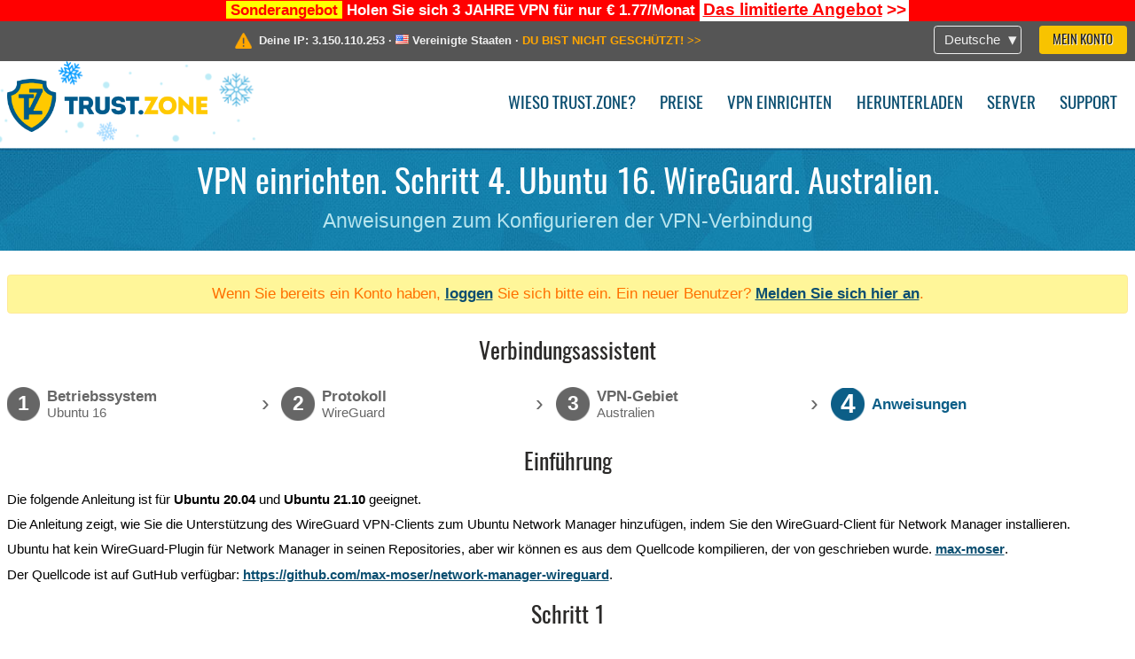

--- FILE ---
content_type: text/html; charset=utf-8
request_url: https://trust.zone/de/setup/ubuntu16/wg/au-vic
body_size: 6547
content:
<!DOCTYPE html>
<html lang="de">
<head>
    <title>VPN einrichten. Schritt 4. Ubuntu 16. WireGuard. Australien. Anweisungen zum Konfigurieren der VPN-Verbindung Trust.Zone VPN: Anonymer VPN - Verstecken Sie Ihre IP-Adresse</title>
    <meta name="description" content="VPN einrichten. Schritt 4. Ubuntu 16. WireGuard. Australien. Anweisungen zum Konfigurieren der VPN-Verbindung Entsperren Sie Websites, umgehen Sie die Zensur und surfen Sie anonym mit einem Trust.Zone-VPN. Greifen Sie auf gesperrte Inhalte zu und verhindern Sie, dass der ISP Ihre Online-Aktivit&auml;ten nachverfolgt. Anonymer..." />
    <meta http-equiv="Content-Type" content="text/html; charset=UTF-8" />
    <meta charset="utf-8" />
    <meta name="robots" content="all" />
    <meta name="verify-v1" content="" />
    <meta name="twitter:widgets:csp" content="on" />
    <link rel="apple-touch-icon-precomposed" sizes="120x120" href="https://get-vpn.site/images/favicon/apple-touch-icon-120x120-precomposed.png" />
    <link rel="apple-touch-icon-precomposed" sizes="152x152" href="https://get-vpn.site/images/favicon/apple-touch-icon-152x152-precomposed.png" />
    <link rel="apple-touch-icon-precomposed" href="https://get-vpn.site/images/favicon/apple-touch-icon-precomposed.png" />
    <link rel="icon" type="image/png" href="https://get-vpn.site/images/favicon/favicon-16x16.png" sizes="16x16" />
    <link rel="icon" type="image/png" href="https://get-vpn.site/images/favicon/favicon-32x32.png" sizes="32x32" />
    <link rel="icon" type="image/png" href="https://get-vpn.site/images/favicon/android-chrome-192x192.png" sizes="192x192" />
    <link rel="manifest" href="https://get-vpn.site/images/favicon/manifest.json" />
    <link rel="mask-icon" href="https://get-vpn.site/images/favicon/safari-pinned-tab.svg" color="#005a88" />
    <link rel="shortcut icon" href="https://get-vpn.site/images/favicon/favicon.ico" />
    <link rel="canonical" href="https://trust.zone/de/setup/ubuntu16/wg/au-vic" />
    <link rel="alternate" href="https://trust.zone/setup/ubuntu16/wg/au-vic" hreflang="x-default" />
    <link rel="alternate" href="https://trust.zone/setup/ubuntu16/wg/au-vic" hreflang="en" /><link rel="alternate" href="https://trust.zone/fr/setup/ubuntu16/wg/au-vic" hreflang="fr" /><link rel="alternate" href="https://trust.zone/de/setup/ubuntu16/wg/au-vic" hreflang="de" /><link rel="alternate" href="https://trust.zone/es/setup/ubuntu16/wg/au-vic" hreflang="es" /><link rel="alternate" href="https://trust.zone/tr/setup/ubuntu16/wg/au-vic" hreflang="tr" /><link rel="alternate" href="https://trust.zone/ru/setup/ubuntu16/wg/au-vic" hreflang="ru" />    <meta name="apple-mobile-web-app-title" content="Trust.Zone" />
    <meta name="application-name" content="Trust.Zone" />
    <meta name="msapplication-TileColor" content="#ffffff" />
    <meta name="msapplication-TileImage" content="https://get-vpn.site/images/favicon/mstile-144x144.png" />
    <meta name="msapplication-config" content="https://get-vpn.site/images/favicon/browserconfig.xml" />
    <meta name="theme-color" content="#ffffff" />
    <meta name="viewport" content="width=device-width, initial-scale=1.0" />
    <base href="https://trust.zone/de/">
        <link rel='stylesheet' type='text/css' href='https://get-vpn.site/styles/tz_layout.css?1768734315' />
    <link rel='stylesheet' type='text/css' href='https://get-vpn.site/styles/tz_setup.css?1768734318' />
    <script type="text/javascript" src="https://get-vpn.site/scripts/tz_captcha.min.js"></script>
</head>
<body>
<div class="cm"></div><script type="text/javascript">var adblock = true;</script><script type="text/javascript" src="https://get-vpn.site/scripts/adtest.js"></script><div id="antimessage" style="display:none;position:fixed;text-align:center;background:rgba(200,200,200,0.95);height:100%;width:100%;top:0;left:0;z-index:99998;overflow:hidden;font-family:Helvetica,Arial;;"><div style="border-radius:.2cm;text-align:center;width:400px;margin-left:-200px;margin-top:-135px;position:fixed;left:50%;top:50%;z-index:99999;background-color:#fff;padding:.5cm;box-sizing:border-box;box-shadow:3px 3px 15px rgba(0, 0, 0, 0.5);"><b style="position:absolute;top:0;right:0;font-size:0.5cm;cursor:pointer;display:block;line-height:1cm;width:1cm;" onclick="document.getElementById('antimessage').remove()">X</b><h1 style="font-weight:700;font-size:0.8cm;margin:0;padding:0;color:crimson">Disable AdBlock!</h1><p style="text-align:left;margin:.7cm 0 .3cm 0;padding:0;text-indent:0;">You're using Ad Blocker.</p><p style="text-align:left;margin:.3cm 0;padding:0;text-indent:0;">Some features and activities may not work if you're using ad blocking software like AdBlock Plus.</p><p style="text-align:left;margin:.3cm 0 .7cm 0;padding:0;text-indent:0;">Please whitelist Trust.Zone to continue.</p><button style="background:#f8c300;border:0;font-size:.55cm;padding:0 .7cm;line-height: 1.3cm;border-radius:.1cm;cursor:pointer;box-shadow:none;margin-right:1cm;" onclick="location.reload()">Got it</button><button style="background:#f5e769;border:0;font-size:.55cm;padding:0 .7cm;line-height: 1.3cm;border-radius:.1cm;cursor:pointer;box-shadow:none;" onclick="window.open('https://helpcenter.getadblock.com/hc/en-us/articles/9738523464851-What-do-I-do-if-a-site-forces-me-to-disable-AdBlock-')">How to Whitelist</button></div></div><script>if(adblock){document.getElementById('antimessage').style.display='block';}</script><div id="top_line_info" class="color_line red "><b style="background:yellow;padding:0 5px;color:red;">Sonderangebot</b> <b>Holen Sie sich 3 JAHRE VPN für nur € 1.77/Monat</b> <a class="get_now" href="post/missed-our-sale-here-is-62-off-coupon-code"><b>Das limitierte Angebot</b>&nbsp;&gt;&gt;</a></div><div id="yourip"><div class="block"><div class="ip_right"><div class="languages"><div><div>Deutsche</div></div><ul><li><a lang="en" href="/en/setup/ubuntu16/wg/au-vic">English</a></li><li><a lang="fr" href="/fr/setup/ubuntu16/wg/au-vic">Français</a></li><li><a lang="de" href="/de/setup/ubuntu16/wg/au-vic">Deutsche</a></li><li><a lang="es" href="/es/setup/ubuntu16/wg/au-vic">Español</a></li><li><a lang="tr" href="/tr/setup/ubuntu16/wg/au-vic">Türkçe</a></li><li><a lang="ru" href="/ru/setup/ubuntu16/wg/au-vic">Русский</a></li></ul></div><a href="welcome" class="button welcome" title="Mein Konto">Mein Konto</a></div><div class="ip_message"><div class="ip_container"><em id="vpn_icon" ></em><div class="line1">Deine IP: <span id="vpn_ip">3.150.110.253</span> &middot;&#32;<!--Standort:--><img id="vpn_flag" src="https://get-vpn.site/images/flags/us.png" alt="us" class="">&#32;<span id="vpn_country">Vereinigte Staaten</span> &middot;&#32;</div><div class="line2"><a class="vpn_ok hidden" href="check"><span>Sie sind jetzt in <span class='trustzone'><span>TRUST</span><span>.ZONE</span></span>! Ihr wirklicher Standort ist versteckt!</span> &gt;&gt;</a><a class="vpn_poor " href="check"><span>DU BIST NICHT GESCHÜTZT!</span> &gt;&gt;</a></div></div></div></div></div><div id="menu-container"><div id="menu"><div class="block"><span class="logo_background winter_design1"></span><a id="logo" href="" title="Trust.Zone" class="winter"><span></span></a><div class="menu_icon">&#9776;</div><div class="items"><a href="trustzone-vpn">Wieso Trust.Zone?</a><a href="prices">Preise</a><a href="setup">VPN einrichten</a><a href="client_macos">Herunterladen</a><a href="servers">Server</a><a href="support">Support</a><span href="welcome" class="button welcome">Mein Konto</span></div></div></div></div><div class="page_title"><div class="block"><h1>VPN einrichten. Schritt 4. Ubuntu 16. WireGuard. Australien.</h1><h2>Anweisungen zum Konfigurieren der VPN-Verbindung</h2></div></div><script type="text/javascript">v2=false;</script><div class="block"><div class='info_content'><div class='warning'>Wenn Sie bereits ein Konto haben, <a href="login" class="welcome">loggen</a> Sie sich bitte ein. Ein neuer Benutzer? <a href="registration" class="welcome">Melden Sie sich hier an</a>.</div></div><div id="wizard_container"  ><h2>Verbindungsassistent</h2><ul id="steps"><li id="step1" class="done"><a href="setup" title="Auswahl ändern"><b title="Schritt 1"><em>1</em></b><span class="two_lines">Betriebssystem<span>Ubuntu 16</span></span></a><i>&rsaquo;</i></li><li id="step2" class="done"><a href="setup/ubuntu16" title="Auswahl ändern"><b title="Schritt 2"><em>2</em></b><span class="two_lines">Protokoll<span>WireGuard</span></span></a><i>&rsaquo;</i></li><li id="step3" class="done"><a href="setup/ubuntu16/wg" title="Auswahl ändern"><b title="Schritt 3"><em>3</em></b><span class="two_lines">VPN-Gebiet<span>Australien</span></span></a><i>&rsaquo;</i></li><li id="step4" class="active"><b title="Schritt 4"><em>4</em></b><span>Anweisungen</span></li></ul><div id="wizard"><h2>Einführung</h2>

<p>Die folgende Anleitung ist für <b>Ubuntu 20.04</b> und <b>Ubuntu 21.10</b> geeignet.</p>
<p>Die Anleitung zeigt, wie Sie die Unterstützung des WireGuard VPN-Clients zum Ubuntu Network Manager hinzufügen, indem Sie den WireGuard-Client für Network Manager installieren.</p>
<p>Ubuntu hat kein WireGuard-Plugin für Network Manager in seinen Repositories, aber wir können es aus dem Quellcode kompilieren, der von geschrieben wurde. <a href="https://github.com/max-moser">max-moser</a>.</p>
<p>Der Quellcode ist auf GutHub verfügbar: <a href="https://github.com/max-moser/network-manager-wireguard">https://github.com/max-moser/network-manager-wireguard</a>.</p>

<h2>Schritt 1</h2>

<p>Terminalemulator ausführen: Drücken Sie Alt+F2, geben Sie <i>"x-terminal-emulator"</i> ein, und drücken Sie die Eingabetaste.</p>
<img src="https://get-vpn.site/images/wizard/ubuntu_wg/1.png" />

<h2>Schritt 2</h2>

<p>
    Zuerst müssen Sie Ihr Ubuntu aktualisieren und die erforderlichen Pakete installieren.<br/>
    Bitte führen Sie die folgenden Befehle nacheinander aus und bestätigen Sie die Aktualisierung und Installation neuer Pakete, indem Sie "Y" drücken, wenn Sie dazu aufgefordert werden:<br/><br/>
	<i>sudo apt-get update</i><br/>
    <i>sudo apt install wireguard git dh-autoreconf libglib2.0-dev intltool build-essential libgtk-3-dev libnma-dev libsecret-1-dev network-manager-dev resolvconf</i><br/>

</p>

<br/>

<p>Führen Sie die folgenden Befehle nacheinander aus, um den Quellcode aus dem GIT-Repository herunterzuladen, zu kompilieren und zu installieren.</p>


	<i>git clone https://github.com/max-moser/network-manager-wireguard</i>	<br/>
	<i>cd network-manager-wireguard</i>	<br/>
	<i>./autogen.sh --without-libnm-glib</i><br/>
	<i>./configure --without-libnm-glib --prefix=/usr --sysconfdir=/etc --libdir=/usr/lib/x86_64-linux-gnu --libexecdir=/usr/lib/NetworkManager --localstatedir=/var</i> <br/>
	<i>make</i><br/>
	<i>sudo make install</i><br/>

	<br/>

	<p>After installations is complete please <b>Reboot your Ubuntu</b>.</p>


<h2>Schritt 3</h2>

<p>Öffnen Sie das obere Menü und klicken Sie auf das Symbol Extras, um die Netzwerkeinstellungen zu öffnen.</p>
<img src="https://get-vpn.site/images/wizard/ubuntu_wg/3.png" />


<h2>Schritt 4</h2>

<p>Suchen Sie den Abschnitt VPN und klicken Sie auf die Schaltfläche "+", um mit der Erstellung einer neuen VPN-Konfiguration zu beginnen.</p>
<img src="https://get-vpn.site/images/wizard/ubuntu_wg/4.png" />

<h2>Schritt 5</h2>

<p>Klicken Sie auf "Aus Datei importieren...".</p>
<img src="https://get-vpn.site/images/wizard/ubuntu_wg/5.png" />

<h2>Schritt 6</h2>

<p>Laden Sie die WireGuard-Konfigurationsdatei (.conf-Datei) herunter, wählen Sie den Abschnitt "Downloads" und öffnen Sie die Datei <b>au-vic.tz.conf</b> , indem Sie darauf doppelklicken.</p>
<p>
    <span>WireGuard (.conf) Datei:</span>&nbsp;<span class='highlight'>VERSTECKTE. <a href='welcome' class='welcome'>Melden Sie sich an oder loggen Sie sich ein, um zu sehen.</a></span><br/>
</p>

<div class="center">
    <p class="label ubuntu2">
        <img src="https://get-vpn.site/images/wizard/ubuntu_wg/6.png" />
        <span translate="no" class="notranslate" style="left:24.6%;top:21.4%;color:#ffffff">au-vic.tz.conf</span>
    </p>
</div>

<h2>Schritt 8</h2>

<p>
    Klicken Sie auf die grüne Schaltfläche "Hinzufügen", um die VPN-Konfiguration hinzuzufügen.
</p>

<div class="center">
    <p class="label ubuntu2">
        <img src="https://get-vpn.site/images/wizard/ubuntu_wg/7.png" />
        <span translate="no" class="notranslate" style="left: 29.6%;top: 17%;font-size: 72%;">au-vic.tz</span>
    </p>
</div>

<h2>Schritt 9</h2>

<p>Klicken Sie auf den EIN/AUS-Schalter neben dem Namen der VPN-Verbindung, um die Verbindung zu starten.</p>
<div class="center">
    <p class="label ubuntu2">
        <img src="https://get-vpn.site/images/wizard/ubuntu_wg/8.png" />
        <span translate="no" class="notranslate" style="left: 45.5%;top: 18.7%;font-size: 73%;">au-vic.tz VPN</span>
    </p>
</div>

<h2>Schritt 10</h2>

<p>Nachdem die Verbindung hergestellt wurde, ändert sich die Farbe des Schalters von grau zu orange.</p>
<div class="center">
    <p class="label ubuntu2">
        <img src="https://get-vpn.site/images/wizard/ubuntu_wg/9.png" />
        <span translate="no" class="notranslate" style="left: 45.5%;top: 18.7%;font-size: 73%;">au-vic.tz VPN</span>
    </p>
</div>

<h2>Schritt 11</h2>

<p>Nachdem Sie sich mit dem Trust.Zone VPN verbunden haben, ändert sich Ihre IPv4-IP-Adresse, aber Ihre IPv6-Adresse bleibt unverändert.</p>
<p>Dies ist kein Problem, falls Ihr ISP IPv6 NICHT unterstützt, aber falls dies der Fall ist, kann Ihre IPv6-Adresse durchsickern.</p>
<p>Der beste Weg, um zu verhindern, dass IPv6 durchsickert, empfehlen wir, IPv6 in Ihrer Linux-Distribution zu deaktivieren. Hier erfahren Sie, wie Sie das tun können.</p>
<p>Um zu überprüfen, ob IPv6 bereits deaktiviert ist, führen Sie bitte den folgenden Befehl aus:</p>
<p><i>cat /proc/sys/net/ipv6/conf/all/disable_ipv6</i></p>
<p>Wenn der Befehl 1 zurückgibt, ist IPv6 bereits deaktiviert und Sie können die folgenden Schritte überspringen. Falls der Rückgabewert 0 ist, befolgen Sie bitte die folgenden Anweisungen:</p>

<p>Führen Sie die folgenden Befehle aus, um IPv6 für die aktuelle Ubuntu-Sitzung zu deaktivieren:</p>
<p>
<i>
sudo sysctl -w net.ipv6.conf.all.disable_ipv6=1<br/>
sudo sysctl -w net.ipv6.conf.default.disable_ipv6=1
</i>
</p>
<p>Um IPv6 während des Ubuntu-Starts zu deaktivieren, empfehlen wir, die Einstellungen des GRUB-Loaders zu bearbeiten.</p>
<p>Bitte öffnen Sie die Datei /etc/default/grub in Ihrem bevorzugten Texteditor. In unserem Beispiel verwenden wir den Nano-Editor.</p>
<p><i>sudo nano /etc/default/grub</i></p>

<p>Suchen Sie die folgenden Linien</p>
<p>
GRUB_CMDLINE_LINUX_DEFAULT="quiet"<br/>
GRUB_CMDLINE_LINUX="find_preseed=/preseed.cfg auto noprompt priority=critical locale=en_US"
</p>

<p>Fügen Sie den Parameter <b>ipv6.disable=1</b> am Ende der Werte der Parameter GRUB_CMDLINE_LINUX_DEFAULT und GRUB_CMDLINE_LINUX hinzu (in Anführungszeichen): </p>
<p>Nach der Bearbeitung sollten Sie die folgenden Zeilen erhalten:</p>
<p>
	<i>
        GRUB_CMDLINE_LINUX_DEFAULT="quiet <b>ipv6.disable=1</b>"<br/>
        GRUB_CMDLINE_LINUX="find_preseed=/preseed.cfg auto noprompt priority=critical locale=en_US <b>ipv6.disable=1</b>"
 	</i>
</p>



<p>Nun können Sie die Datei speichern und den Editor beenden. Falls Sie nano verwenden, müssen Sie Strg-O drücken, um Änderungen zu schreiben, und Enter drücken, um das Schreiben der Datei zu bestätigen. Dann können Sie Strg-X drücken, um den Editor zu verlassen.</p>
<p>Führen Sie den folgenden Befehl aus, um die GRUB-Änderungen zu übernehmen:</p>
<p><i>sudo update-grub</i></p>
<p>Der Befehl gibt die folgende Ausgabe zurück:</p>
<p>
<i>
<code>

user@ubuntu:~$ sudo update-grub<br/>
Sourcing file `/etc/default/grub'<br/>
Generating grub configuration file ...<br/>
Found linux image: /boot/vmlinuz-5.4.0-66-generic<br/>
Found initrd image: /boot/initrd.img-5.4.0-66-generic<br/>
Found linux image: /boot/vmlinuz-5.4.0-42-generic<br/>
Found initrd image: /boot/initrd.img-5.4.0-42-generic<br/>
Found memtest86+ image: /boot/memtest86+.elf<br/>
Found memtest86+ image: /boot/memtest86+.bin<br/>
done<br/>

</code>
</i>
</p>



<h2>Verbindung prüfen</h2>

<p>Öffnen Sie die <a href="">Trust.Zone Hauptseite</a> ooder laden Sie sie neu, wenn sie bereits geöffnet ist, um zu überprüfen, ob Ihre Verbindung mit Trust.Zone VPN korrekt hergestellt wurde. <br/>Sie können auch unsere <a href="check">Verbindungsprüfungsseite</a> besuchen.</p>
<div class="center">
<p class="label">
    <img src="https://get-vpn.site/images/wizard/finish.png" />
    <span class="yourip">
                                    <em id="vpn_icon" class="connected"></em> Deine IP: x.x.x.x &middot; <img src="https://get-vpn.site/images/flags/au.png">
        Australien &middot;&#32;
        <span class="vpn_ok">
            Sie sind jetzt in <span class='trustzone'><span>TRUST</span><span>.ZONE</span></span>! Ihr wirklicher Standort ist versteckt!
        </span>
    </span>
</p>
</div></div></div></div><div id="footer"><div class="content block"><em></em><div class="languages"><div><div>Deutsche</div></div><ul><li><a lang="en" href="/en/setup/ubuntu16/wg/au-vic">English</a></li><li><a lang="fr" href="/fr/setup/ubuntu16/wg/au-vic">Français</a></li><li><a lang="de" href="/de/setup/ubuntu16/wg/au-vic">Deutsche</a></li><li><a lang="es" href="/es/setup/ubuntu16/wg/au-vic">Español</a></li><li><a lang="tr" href="/tr/setup/ubuntu16/wg/au-vic">Türkçe</a></li><li><a lang="ru" href="/ru/setup/ubuntu16/wg/au-vic">Русский</a></li></ul></div><div class="menu"><a href="">Startseite</a><a href="trustzone-vpn">Wieso Trust.Zone?</a><a href="download">VPN Software</a><a href="contact">Kontaktiere uns</a><a href="servers">Server</a><a href="support">Support</a><a href="terms">Nutzungsbedingungen</a><a href="blog">Blog</a><a href="privacy">Datenschutzrichtlinie</a><a href="faq">Häufig gestellte Fragen</a><a href="canary">Warrant Canary</a><a href="manual">Manuell</a><a href=https://get-trust-zone.info>Mitglied</a></div><div class="posts1" ><h3>Aktuelle Nachrichten</h3><div class="message"><h4 time="1768478304">15 Januar, 2026 11:58:24</h4><h4><a href="post/missed-our-sale-here-is-62-off-coupon-code">Missed Special Deal? The Last Chance - Today Only</a></h4><p>Missed Special Deal?

Last Chance. Today Only.

Enter a promo code till...<br/></p></div><div class="message"><h4 time="1768394631">14 Januar, 2026 12:43:51</h4><h4><a href="post/a-big-update-of-trust.zone-vpn-now-faster">Trust.Zone Update: Stronger Security, Faster Speeds + Discount Code</a></h4><p>This week, we’re launching an update that will make Trust.Zone faster, more...<br/></p></div><a href="blog" target="_blank" >Nachrichten lesen &gt;</a></div><div class="posts2"></div><div class="clear"></div><div class="bottom"><div class="s1"><h3>Soziale Netzwerke</h3><a class="icon3" href="//x.com/trustzoneapp" target="_blank" rel="nofollow noopener noreferrer"><em></em></a><a class="icon1" href="//facebook.com/trustzoneapp" target="_blank" rel="nofollow noopener noreferrer"><em></em></a><a class="icon5" href="//www.instagram.com/trustzoneapp/" target="_blank" rel="nofollow noopener noreferrer"><em></em></a></div><div class="applications"><a href="client_ios"><img height="30" src="https://get-vpn.site/images/designs/de/_app_store.png" /></a><a href="client_android"><img height="30" src="https://get-vpn.site/images/designs/de/_google_play.png" /></a></div><div class="clear"></div><div class="copyright">Trust.Zone &copy; 2026 </div></div></div></div><!--[if lte IE 8]><script type="text/javascript" src="https://get-vpn.site/scripts/jquery-1.12.4.min.js"></script><script type="text/javascript" src="https://get-vpn.site/scripts/IE9.js"></script><![endif]--><!--[if gte IE 9]><script type="text/javascript" src="https://get-vpn.site/scripts/jquery-3.6.0.min.js"></script><![endif]--><!--[if !IE]> --><script type="text/javascript" src="https://get-vpn.site/scripts/jquery-3.6.0.min.js"></script><!-- <![endif]--><script type="text/javascript" src="https://get-vpn.site/scripts/jquery-ui.min.js"></script><script type="text/javascript" src="https://get-vpn.site/scripts/jquery.plugins.min.js"></script><script src="https://challenges.cloudflare.com/turnstile/v0/api.js?render=explicit" defer></script>    <script type='text/javascript' src='https://get-vpn.site/scripts/locale/de.js?1757679670'></script>
<script type="text/javascript" nonce="d8daf7fcdcc029b08bd9c16a60274d11">var server = 'https://trust.zone',static_server = 'https://get-vpn.site',vpninfo = [0, '3.150.110.253'],userinfo = null,lang = 'de',host = function(s){return (new URL(s)).host},cf_ts_key='0x4AAAAAABzdJATvXbzLandV';function _0x1059(){var _0x2349aa=['\x72\x65\x70\x6c\x61\x63\x65','\x2e\x74\x72\x61\x6e\x73\x6c\x61\x74\x65\x2e\x67\x6f\x6f\x67','\x6c\x6f\x63\x61\x74\x69\x6f\x6e'];_0x1059=function(){return _0x2349aa;};return _0x1059();}var _0x572ca5=_0x4a4b;function _0x4a4b(_0x10591d,_0x4a4ba6){var _0xfbe1bd=_0x1059();return _0x4a4b=function(_0x4ba7f5,_0x8888d2){_0x4ba7f5=_0x4ba7f5-0x0;var _0x21508b=_0xfbe1bd[_0x4ba7f5];return _0x21508b;},_0x4a4b(_0x10591d,_0x4a4ba6);}[host(server),host(server)[_0x572ca5(0x0)]('\x2e','\x2d')+_0x572ca5(0x1)]['\x69\x6e\x64\x65\x78\x4f\x66'](host(top['\x6c\x6f\x63\x61\x74\x69\x6f\x6e']))===-0x1&&(top[_0x572ca5(0x2)]=server);$(document).ready(function () {$.ajaxSetup({crossDomain: true,xhrFields: {withCredentials: true},headers: {"X-Requested-With": "XMLHttpRequest"}});$.ajaxPrefilter(function(options, opt, xhr) {var url = new URL(options.url);url.searchParams.set('sessionId', '7bh10afbe8bp2i4rkdtu7eaaq3');options.url = url.toString();xhr.setRequestHeader("X-Requested-With", "XMLHttpRequest");});});</script><script type='text/javascript' src='https://get-vpn.site/scripts/jquery.qrcode.min.js?1495440327'></script>
    <script type='text/javascript' src='https://get-vpn.site/scripts/tz_main.js?1768733971'></script>
    <script type='text/javascript' src='https://get-vpn.site/scripts/tz_setup.js?1743423848'></script>

</body>
</html>

--- FILE ---
content_type: application/x-javascript
request_url: https://get-vpn.site/scripts/locale/de.js?1757679670
body_size: 2633
content:
window.locale={plural:'nplurals=2; plural=(n!=1);',messages:{"AjaxDialog requires a url":"AjaxDialog erfordert eine URL","Error! Try again later.":"Fehler! Bitte versuchen Sie es sp\u00e4ter erneut.","Login with %1":"Login mit %1","Loading...":"Laden ...","Read terms and conditions first":"Lesen Sie zuerst die Nutzungsbedingungen","January":"Januar","February":"Februar","March":"M\u00e4rz","April":"April","May":"Mai","June":"Juni","July":"Juli","August":"August","September":"September","October":"Oktober","November":"November","December":"Dezember","Error: %1!":"Fehler: %1!","Under Maintenance":"Wird gewartet","Looks like your system is <strong>leaking WebRTC requests<\/strong>! %1Click here to fix!%2":"Es sieht so aus, als ob Ihr System <strong>WebRTC-Anfragen<\/strong> verliert! %1Klicke hier, um das Problem zu beheben!%2","Yes":"Ja","Redirecting, please wait...":"Umleitung ... bitte warten...","Sunday":"Sonntag","Monday":"Montag","Tuesday":"Dienstag","Wednesday":"Mittwoch","Thursday":"Donnerstag","Friday":"Freitag","Saturday":"Samstag","Select another type of authorization":"W\u00e4hlen Sie einen anderen Autorisierungstyp","Enter your email":"E-Mail Adresse eintragen","Enter password":"Passwort eingeben","Enter captcha text":"Captcha-Text eingeben","Cancellation request already sent!":"Stornierungsanfrage bereits gesendet!","Do you really want to cancel recurring payment?":"M\u00f6chten Sie wirklich wiederkehrende Zahlungen stornieren?","Please, fill empty fields":"Bitte, leere Felder ausf\u00fcllen","The cheapest dedicated IP addresses are sold out.<br \/>Choose a dedicated IP for %1\/month?":"Die g\u00fcnstigsten dedizierten IP-Adressen sind ausverkauft.<br \/>Eine dedizierte IP f\u00fcr %1\/Monat w\u00e4hlen?","Warning":"Warnung","No":"Nein","Please, select subscription plan first":"Bitte w\u00e4hlen Sie zuerst das Abonnement aus","Please, select at least one feature":"Bitte w\u00e4hlen Sie mindestens eine Funktion aus","Please, select payment method":"Bitte w\u00e4hlen Sie eine Zahlungsart aus","Please make sure you have read and agree with our Terms and Conditions":"Bitte beachten Sie, unsere Gesch\u00e4ftsbedingungen gelesen und zugestimmt zu haben","unlimited":"unbegrenzt","save %1%":"%1% Rabatt","total %1":"insgesamt %1","<b>%1<\/b>":"<b>%1<\/b>","FREE":"KOSTENLOS","%1%":"%1%","Selected IP-address not available":"Ausgew\u00e4hlte IP-Adresse nicht verf\u00fcgbar","Subtotal":"Zwischensumme","Total":"Gesamt","Try it free":"Testen Sie gratis","one-time payment, non-recurring":"Einmalzahlung, einmalig","billed monthly":"monatlich abgerechnet","billed quarterly":"viertelj\u00e4hrlich abgerechnet","billed annually":"j\u00e4hrlich abgerechnet","billed for the first %1 months, then annually":"Abrechnung f\u00fcr die ersten %1 Monate, dann j\u00e4hrlich","Buy now":"Zur Kasse","Recurring payments":"Wiederkehrende Zahlungen","Please, select subscription plan":"Bitte w\u00e4hlen Sie ein Abonnement aus","Apply":"Verwenden","%1 month":["%1 Monat","%1 Monate","%1 Monate"],"Feature will be added also to your active subscription (%1 month left)":["Die Funktion wird auch Ihrem aktiven Abonnement hinzugef\u00fcgt (noch %1 Monat)","Die Funktion wird auch Ihrem aktiven Abonnement hinzugef\u00fcgt (noch %1 Monate)","Die Funktion wird auch Ihrem aktiven Abonnement hinzugef\u00fcgt (noch %1 Monate)"],"Extra features cost increased by the cost of selected feature for %1 month of your active subscription":["Zus\u00e4tzliche Featurekosten erh\u00f6ht um die Kosten f\u00fcr das ausgew\u00e4hlte Feature f\u00fcr %1 Monat Ihres aktiven Abonnements","Zus\u00e4tzliche Featurekosten erh\u00f6ht um die Kosten f\u00fcr das ausgew\u00e4hlte Feature f\u00fcr %1 Monate Ihres aktiven Abonnements","Zus\u00e4tzliche Featurekosten erh\u00f6ht um die Kosten f\u00fcr das ausgew\u00e4hlte Feature f\u00fcr %1 Monate Ihres aktiven Abonnements"],"billed every %1 month":["jeden Monat berechnet","alle %1 Monate berechnet","alle %1 Monate berechnet"],"billed every %1 year":["jedes Jahr berechnet","alle %1 Jahre berechnet","alle %1 Jahre berechnet"],"Empty Nickname":"Leerer Spitzname","Empty Email":"Leere E-Mail","Passwords do not match":"Die Passw\u00f6rter stimmen nicht \u00fcberein","Please, enter your password to save changes":"Bitte geben Sie Ihr Passwort ein, um die \u00c4nderungen zu speichern","Empty password":"Leeres Passwort","Do you really want to delete your Trust.Zone account? You will no longer be able to register again with the same email address. Once an account is deleted, this cannot be undone, user details and subscriptions cannot be recovered. Please, keep in mind: in this case we can not provide you with a refund because we are not able to recover deleted account.":"M\u00f6chten Sie Ihr Trust.Zone-Konto wirklich l\u00f6schen? Sie k\u00f6nnen sich nicht mehr mit derselben E-Mail-Adresse erneut registrieren. Sobald ein Konto gel\u00f6scht wurde, kann dies nicht mehr r\u00fcckg\u00e4ngig gemacht werden. Benutzerdaten und Abonnements k\u00f6nnen nicht wiederhergestellt werden. Bitte beachten Sie: In diesem Fall k\u00f6nnen wir Ihnen keine R\u00fcckerstattung gew\u00e4hren, da wir gel\u00f6schte Konten nicht wiederherstellen k\u00f6nnen.","Delete account":"Konto l\u00f6schen","Confirm your E-mail address":"Best\u00e4tigen Sie Ihre E-Mail-Adresse","Spoiler":"Spoiler","Live Support":"Live Support","sound":"Sound","Department":"Abteilung","Question":"Frage","Connect":"Verbinden","Connecting to operator":"Verbindung zum Operator wird hergestellt","Cancel":"Stornieren","Are you sure?":"Sind Sie sicher?","Type a message, press Enter":"Geben Sie eine Nachricht ein, dr\u00fccken Sie Enter","Are you sure want to disconnect?":"Sind Sie sicher, dass Sie die Verbindung getrennt werden soll?","Sorry, no operators available at the moment. Please try again later.":"Momentan sind leider keine Operatoren verf\u00fcgbar. Bitte versuchen Sie es sp\u00e4ter noch einmal.","Sorry, system error. Please try again later.":"Enschuldigung, Systemfehler. Bitte versuchen Sie es sp\u00e4ter wieder.","Chat closed":"Chat geschlossen","You":"Du","on":"auf","off":"aus","Enter email":"E-Mail eingeben","Enter ticket subject":"Ticketbetreff eingeben","Select department":"Abteilung ausw\u00e4hlen","Enter ticket message":"Ticketnachricht eingeben","File uploading in progress":"Datei wird hochgeladen","Drop files here or click to upload":"Dateien hier ablegen oder klicken um hochzuladen","File is too big ({{filesize}}MiB). Max filesize: {{maxFilesize}}MiB.":"Datei zu gro\u00df ({{filesize}}MiB). Maximale Dateiengr\u00f6\u00dfe: {{maxFilesize}}MiB.","Server error. Please try again later.":"Serverfehler, bitte sp\u00e4ter erneut versuchen.","Cancel upload":"Herunterladen abbrechen","Are you sure you want to cancel this upload?":"Sind Sie sicher, dass Sie das Herunterladen abbrechen m\u00f6chten?","Remove file":"Datei entfernen","You can not upload any more files.":"Sie k\u00f6nnen nicht noch mehr Dateien hochladen."}}